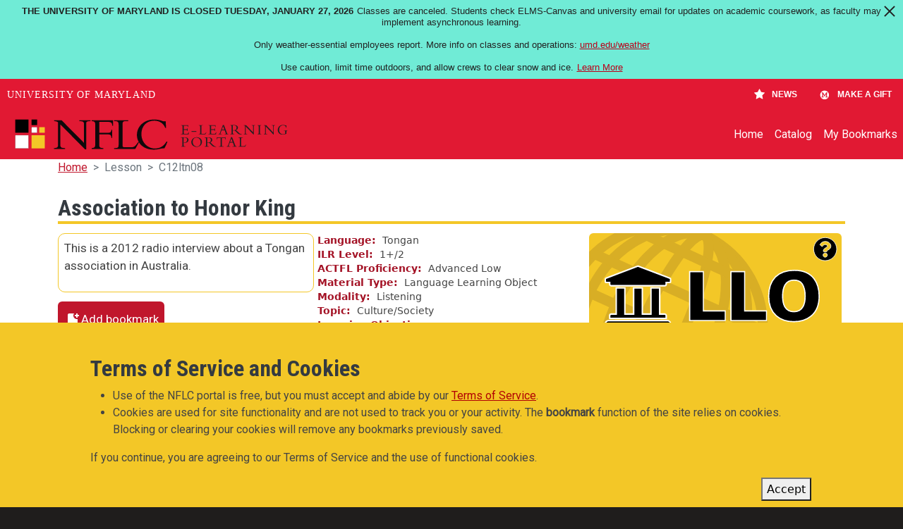

--- FILE ---
content_type: text/html; charset=UTF-8
request_url: https://portal.nflc.umd.edu/lesson/c12ltn08
body_size: 8973
content:
<!DOCTYPE html>
<html lang="en" dir="ltr" prefix="og: https://ogp.me/ns#" style="--bs-primary:#C0162C;--bb-primary-dark:#a41326;--bb-primary-light:#fff;--bs-primary-rgb:192, 22, 44;--bs-secondary:#F3C727;--bb-secondary-dark:#cfaa22;--bs-secondary-rgb:243, 199, 39;--bs-link-color:#C0162C;--bs-link-hover-color:#a41326;--bs-body-color:#343a40;--bs-body-bg:#fff;--bb-h1-color:#343a40;--bb-h2-color:#343a40;--bb-h3-color:#343a40;">
  <head>
    <meta charset="utf-8" />
<meta name="description" content="This is a 2012 radio interview about a Tongan association in Australia." />
<link rel="canonical" href="https://portal.nflc.umd.edu/lesson/c12ltn08" />
<meta property="og:site_name" content="NFLC E-Learning Portal" />
<meta property="og:type" content="Language lesson" />
<meta property="og:title" content="Association to Honor King" />
<meta property="og:description" content="This is a 2012 radio interview about a Tongan association in Australia." />
<meta name="twitter:card" content="summary" />
<meta name="twitter:site" content="https://www.twitter.com/NFLC_UMD" />
<meta name="twitter:title" content="Association to Honor King" />
<meta name="twitter:description" content="This is a 2012 radio interview about a Tongan association in Australia." />
<meta name="Generator" content="Drupal 10 (https://www.drupal.org)" />
<meta name="MobileOptimized" content="width" />
<meta name="HandheldFriendly" content="true" />
<meta name="viewport" content="width=device-width, initial-scale=1, shrink-to-fit=no" />
<script type="application/ld+json">{
    "@context": "https://schema.org",
    "@graph": [
        {
            "@type": "CollegeOrUniversity",
            "url": "https://nflc.umd.edu",
            "name": "National Foreign Language Center at the University of Maryland",
            "description": "Free language learning materials from the language experts at the National Foreign Language Center",
            "telephone": "+1 301-405-9828",
            "contactPoint": {
                "@type": "ContactPoint",
                "telephone": "+1 301-405-9828",
                "email": "webmaster@nflc.umd.edu",
                "url": "https://nflc.umd.edu"
            }
        },
        {
            "@type": "WebSite",
            "@id": "https://portal.nflc.umd.edu",
            "name": "NFLC E-Learning Portal",
            "url": "https://portal.nflc.umd.edu"
        }
    ]
}</script>
<meta http-equiv="x-ua-compatible" content="ie=edge" />
<link rel="icon" href="/sites/default/files/favicon_0.png" type="image/png" />

    <title>Association to Honor King | UMD-NFLC Portal</title>
    <link rel="stylesheet" media="all" href="/sites/default/files/css/css_k08WN5QsVrWWJLecS7q8OqVn9i0F5wnvibKYIJ7XAZE.css?delta=0&amp;language=en&amp;theme=portal_barrio&amp;include=[base64]" />
<link rel="stylesheet" media="all" href="//cdnjs.cloudflare.com/ajax/libs/font-awesome/6.6.0/css/all.min.css" />
<link rel="stylesheet" media="all" href="/sites/default/files/css/css_6AHr6tHsveVisFZErvkM31HzqS0aMR_47sKdOI7wYS0.css?delta=2&amp;language=en&amp;theme=portal_barrio&amp;include=[base64]" />
<link rel="stylesheet" media="all" href="/sites/default/files/css/css_MSzJCRqYnuTzcTFmO_vsn_qNp0dwHATl2Ux4jzZ5zVs.css?delta=3&amp;language=en&amp;theme=portal_barrio&amp;include=[base64]" />
<link rel="stylesheet" media="all" href="//fonts.googleapis.com/icon?family=Material+Icons" />
<link rel="stylesheet" media="all" href="/sites/default/files/css/css_1ThbGf-21bKY7XuecoXofqdre81LbamLmRFAynRtAnE.css?delta=5&amp;language=en&amp;theme=portal_barrio&amp;include=[base64]" />
<link rel="stylesheet" media="all" href="//fonts.googleapis.com/css?family=Roboto|Roboto+Condensed:700" />
<link rel="stylesheet" media="all" href="/sites/default/files/css/css_JD9tv8mDEKs9i2AImXNoQhmWbuLf5RalGdj1z5SpOHU.css?delta=7&amp;language=en&amp;theme=portal_barrio&amp;include=[base64]" />
<link rel="stylesheet" media="all" href="//cdn.jsdelivr.net/npm/bootstrap@5.2.0/dist/css/bootstrap.min.css" />
<link rel="stylesheet" media="all" href="/sites/default/files/css/css_tUBUnt_lf7py5vSQRyhZULofTM16vC-KAuPFBbjGfH8.css?delta=9&amp;language=en&amp;theme=portal_barrio&amp;include=[base64]" />
<link rel="stylesheet" media="print" href="/sites/default/files/css/css_rZQG7zk4jWKcrkWY1yV2S8XXD4vjIpf4W7_tIupohXY.css?delta=10&amp;language=en&amp;theme=portal_barrio&amp;include=[base64]" />

    
  </head>
  <body class="layout-one-sidebar layout-sidebar-first page-node-119781 path-node node--type-lesson">
    <a href="#main-content" class="visually-hidden-focusable">
      Skip to main content
    </a>
    
      <div class="dialog-off-canvas-main-canvas" data-off-canvas-main-canvas>
    
<div id="page-wrapper">
  <div id="page">
    <header id="header" class="header" role="banner" aria-label="Site header">
                                <nav class="navbar navbar-expand-lg" id="navbar-main">
                                  <a href="/" title="Home" rel="home" class="navbar-brand">
              <img src="/sites/default/files/portal-logo-one-line-white.svg" alt="Home" class="img-fluid d-inline-block align-top" />
            
    </a>
    

                              <button class="navbar-toggler collapsed" type="button" data-bs-toggle="collapse" data-bs-target="#CollapsingNavbar" aria-controls="CollapsingNavbar" aria-expanded="false" aria-label="Toggle navigation"><span class="navbar-toggler-icon"></span></button>
                <div class="collapse navbar-collapse justify-content-end" id="CollapsingNavbar">
                                      <nav role="navigation" aria-labelledby="block-portal-barrio-main-menu-menu" id="block-portal-barrio-main-menu" class="block block-menu navigation menu--main">
            
  <h2 class="visually-hidden" id="block-portal-barrio-main-menu-menu">Main navigation</h2>
  

        
              <ul class="clearfix nav navbar-nav" data-component-id="bootstrap_barrio:menu_main">
                    <li class="nav-item">
                          <a href="/" class="nav-link nav-link--" data-drupal-link-system-path="&lt;front&gt;">Home</a>
              </li>
                <li class="nav-item">
                          <a href="/lessons" class="nav-link nav-link--lessons" data-drupal-link-system-path="lessons">Catalog</a>
              </li>
                <li class="nav-item">
                          <a href="/bookmarks" class="nav-link nav-link--bookmarks" data-drupal-link-system-path="bookmarks">My Bookmarks</a>
              </li>
        </ul>
  



  </nav>


                                                    </div>
                                                  </nav>
                  </header>
          <div class="highlighted">
        <aside class="container section clearfix" role="complementary">
            <div data-drupal-messages-fallback class="hidden"></div>


        </aside>
      </div>
            <div id="main-wrapper" class="layout-main-wrapper clearfix">
              <div id="main" class="container">
            <div id="block-portal-barrio-breadcrumbs" class="block block-system block-system-breadcrumb-block">
  
    
      <div class="content">
      
  <nav role="navigation" aria-label="breadcrumb" style="--bs-breadcrumb-divider: &#039;&gt;&#039;;">
  <ol class="breadcrumb">
            <li class="breadcrumb-item">
        <a href="/">Home</a>
      </li>
                <li class="breadcrumb-item active">
        Lesson
      </li>
                <li class="breadcrumb-item active">
        C12ltn08
      </li>
        </ol>
</nav>


    </div>
  </div>


          <div class="row row-offcanvas row-offcanvas-left clearfix">
                          <main class="main-content col order-last" id="content" role="main">
                <section class="section">
                  <a href="#main-content" id="main-content" tabindex="-1"></a>
                    <div id="block-portal-barrio-content" class="block block-system block-system-main-block">
  
    
      <div class="content">
      

<article data-history-node-id="119781" class="node node--type-lesson node--view-mode-full clearfix">
  <header>
    
        
      </header>
  <div class="node__content clearfix">
      <div class="layout layout--onecol">
    <div  class="layout__region layout__region--content">
      <div class="block block-layout-builder block-extra-field-blocknodelessonlinks">
  
    
      <div class="content">
      


    </div>
  </div>
<div class="block block-layout-builder block-field-blocknodelessonfield-lesson-title">
  
    
      <div class="content">
      
            <h1 class="field field--name-field-lesson-title field--type-string-long field--label-hidden field__item">Association to Honor King</h1>
      
    </div>
  </div>

    </div>
  </div>
  <div class="layout layout--threecol-section layout--threecol-section--33-34-33">

          <div  class="layout__region layout__region--first">
        <div class="block block-layout-builder block-field-blocknodelessonfield-lesson-description">
  
    
      <div class="content">
      
            <div class="clearfix text-formatted field field--name-field-lesson-description field--type-text-long field--label-hidden field__item"><p>This is a 2012 radio interview about a Tongan association in Australia.</p>
</div>
      
    </div>
  </div>
<div class="block block-layout-builder block-extra-field-blocknodelessonflag-bookmark">
  
    
      <div class="content">
      <div class="bookmark-flag-button flag flag-bookmark js-flag-bookmark-119781 action-flag"><a title="Add this lesson to your bookmarks" href="/flag/flag/bookmark/119781/full?destination=/lesson/c12ltn08&amp;token=GNSlNgcSDYm1qQxmgEl77idstImjDpn4OnSNybQlOr4" class="use-ajax" rel="nofollow"><span class="bookmark-button-title">Add bookmark</span></a></div>
    </div>
  </div>
<div class="block block-layout-builder block-field-blocknodelessonfield-launch">
  
    
      <div class="content">
      
      		<div>
			<a class="btn btn-primary button-icon launch-button" href="/launch/lesson/c12ltn08">Launch</a>
		</div>
      
    </div>
  </div>

      </div>
    
          <div  class="layout__region layout__region--second">
        <div class="block block-layout-builder block-field-blocknodelessonfield-language">
  
    
      <div class="content">
      
  <div class="field field--name-field-language field--type-entity-reference field--label-inline">
    <div class="field__label">Language</div>
          <div class='field__items'>
              <div class="field__item">Tongan</div>
              </div>
      </div>

    </div>
  </div>
<div class="block block-layout-builder block-field-blocknodelessonfield-ilr-level">
  
    
      <div class="content">
      

  <div class="field field--name-field-ilr-level field--type-entity-reference field--label-inline clearfix">
    <div class="field__label">ILR Level</div>
          <div class="field__items">
        <span class="field__item">1+/</span><span class="field__item">2</span>              </div>
      </div>

    </div>
  </div>
<div class="block block-layout-builder block-field-blocknodelessonfield-actfl-proficiency">
  
    
      <div class="content">
      
  <div class="field field--name-field-actfl-proficiency field--type-entity-reference field--label-inline">
    <div class="field__label">ACTFL Proficiency</div>
          <div class='field__items'>
              <div class="field__item">Advanced Low</div>
              </div>
      </div>

    </div>
  </div>
<div class="block block-layout-builder block-field-blocknodelessonfield-material-type">
  
    
      <div class="content">
      
  <div class="field field--name-field-material-type field--type-entity-reference field--label-inline">
    <div class="field__label">Material Type</div>
          <div class='field__items'>
              <div class="field__item">Language Learning Object</div>
              </div>
      </div>

    </div>
  </div>
<div class="block block-layout-builder block-field-blocknodelessonfield-modality">
  
    
      <div class="content">
      
  <div class="field field--name-field-modality field--type-entity-reference field--label-inline">
    <div class="field__label">Modality</div>
          <div class='field__items'>
              <div class="field__item">Listening</div>
              </div>
      </div>

    </div>
  </div>
<div class="block block-layout-builder block-field-blocknodelessonfield-topic">
  
    
      <div class="content">
      
  <div class="field field--name-field-topic field--type-entity-reference field--label-inline">
    <div class="field__label">Topic</div>
          <div class='field__items'>
              <div class="field__item">Culture/Society</div>
              </div>
      </div>

    </div>
  </div>
<div class="block block-layout-builder block-field-blocknodelessonfield-learning-objectives">
  
    
      <div class="content">
      
  <div class="field field--name-field-learning-objectives field--type-entity-reference field--label-inline">
    <div class="field__label">Learning Objectives</div>
          <div class='field__items'>
              <div class="field__item">Maintenance &amp; Improvement</div>
              </div>
      </div>

    </div>
  </div>
<div class="block block-layout-builder block-field-blocknodelessonfield-publication-year">
  
    
      <div class="content">
      
  <div class="field field--name-field-publication-year field--type-integer field--label-inline">
    <div class="field__label">Publication Year</div>
              <div class="field__item">2012</div>
          </div>

    </div>
  </div>

      </div>
    
          <div  class="layout__region layout__region--third">
        <div class="views-element-container block block-views block-views-blockmaterial-type-help-block-5">
  
    
      <div class="content">
      <div><div class="material-type-help view view-material-type-help view-id-material_type_help view-display-id-block_5 js-view-dom-id-4f577e631a785a53682a0aec387c239d4bfb70e48c4c2a38050627b1805c66a4">
  
    
      
      <div class="view-content">
          <div class="views-row">
    <div class="views-field views-field-nothing"><span class="field-content"><a href="/help/about-types/language-learning-objects"><img src="/sites/default/files/2024-03/LLO.svg" alt="LLO Logo" loading="lazy"></a></span></div>
  </div>

    </div>
  
          </div>
</div>

    </div>
  </div>

      </div>
    
  </div>

  </div>
</article>

    </div>
  </div>


                </section>
              </main>
                      </div>
        </div>
          </div>
        <footer class="site-footer">
              <div class="container">
                      <div class="site-footer__top clearfix">
                <section class="row region region-footer-first">
    <div id="block-portal-barrio-nflclogo" class="block-content-basic block block-block-content block-block-contentb8cae2d7-2708-485c-af7e-0c6a812b424e">
  
    
      <div class="content">
      
            <div class="clearfix text-formatted field field--name-body field--type-text-with-summary field--label-hidden field__item"><a href="https://nflc.umd.edu" target="_blank"><div class="align-center">
  
  
  <div class="svg-100-width field field--name-field-media-image field--type-image field--label-visually_hidden">
    <div class="field__label visually-hidden">Image</div>
              <div class="field__item">  <img loading="lazy" src="/sites/default/files/2024-03/NFLC-Logo.svg" alt="NFLC Logo">

</div>
          </div>

</div>
</a><p class="text-align-center">Helping people understand each other and the world around them since 1986.</p></div>
      
    </div>
  </div>
<div id="block-portal-barrio-socialmedialinks" class="block-social-media-links block block-social-media-links-block">
  
    
      <div class="content">
      

<ul class="social-media-links--platforms platforms inline horizontal">
      <li>
      <a class="social-media-link-icon--youtube" href="https://www.youtube.com/nationalforeignlanguagecenter"  target="_blank" aria-label="Find / Follow us on YouTube" title="Find / Follow us on YouTube" >
        <span class='fab fa-youtube fa-2x'></span>
      </a>

          </li>
      <li>
      <a class="social-media-link-icon--facebook" href="https://www.facebook.com/NFLC.UMD.EDU"  target="_blank" aria-label="Find / Follow us on Facebook" title="Find / Follow us on Facebook" >
        <span class='fab fa-facebook fa-2x'></span>
      </a>

          </li>
      <li>
      <a class="social-media-link-icon--twitter" href="https://x.com/NFLC_UMD"  target="_blank" aria-label="Find / Follow us on Twitter (X)" title="Find / Follow us on Twitter (X)" >
        <span class='fab fa-x-twitter fa-2x'></span>
      </a>

          </li>
      <li>
      <a class="social-media-link-icon--instagram" href="https://www.instagram.com/nflc_umd"  target="_blank" aria-label="Find / Follow us on Instagram" title="Find / Follow us on Instagram" >
        <span class='fab fa-instagram fa-2x'></span>
      </a>

          </li>
      <li>
      <a class="social-media-link-icon--linkedin" href="https://www.linkedin.com/company/national-foreign-language-center"  target="_blank" aria-label="Find / Follow us on LinkedIn" title="Find / Follow us on LinkedIn" >
        <span class='fab fa-linkedin fa-2x'></span>
      </a>

          </li>
  </ul>

    </div>
  </div>

  </section>

                <section class="row region region-footer-second">
    <nav role="navigation" aria-labelledby="block-portal-barrio-portallinks-menu" id="block-portal-barrio-portallinks" class="block block-menu navigation menu--portal-links">
      
  <h2 id="block-portal-barrio-portallinks-menu">Portal links</h2>
  

        
                  <ul class="clearfix nav" data-component-id="bootstrap_barrio:menu">
                    <li class="nav-item">
                <a href="/terms-of-service" class="nav-link nav-link--terms-of-service" data-drupal-link-system-path="node/27746">Terms of Service</a>
              </li>
                <li class="nav-item">
                <a href="/help" class="nav-link nav-link--help" data-drupal-link-system-path="node/92293">Help</a>
              </li>
                <li class="nav-item">
                <a href="/contact-us" class="nav-link nav-link--contact-us" data-drupal-link-system-path="contact">General Inquiries</a>
              </li>
                <li class="nav-item">
                <a href="/sitemap" class="nav-link nav-link--sitemap" data-drupal-link-system-path="sitemap">Site Map</a>
              </li>
        </ul>
  



  </nav>

  </section>

                <section class="row region region-footer-third">
    <nav role="navigation" aria-labelledby="block-portal-barrio-othernflcwebsites-menu" id="block-portal-barrio-othernflcwebsites" class="block block-menu navigation menu--other-nflc-websites">
      
  <h2 id="block-portal-barrio-othernflcwebsites-menu">Other NFLC Websites</h2>
  

        
                  <ul class="clearfix nav" data-component-id="bootstrap_barrio:menu">
                    <li class="nav-item">
                <a href="https://nflc.umd.edu" target="_blank" class="nav-link nav-link-https--nflcumdedu">NFLC</a>
              </li>
                <li class="nav-item">
                <a href="https://lectia.app" target="_blank" class="nav-link nav-link-https--lectiaapp">Lectia</a>
              </li>
                <li class="nav-item">
                <a href="http://pearll.nflc.umd.edu" target="_blank" class="nav-link nav-link-http--pearllnflcumdedu">PEARLL</a>
              </li>
                <li class="nav-item">
                <a href="https://pearll.nflc.umd.edu/teacher-effectiveness/" target="_blank" class="nav-link nav-link-https--pearllnflcumdedu-teacher-effectiveness-">TELL Project</a>
              </li>
        </ul>
  



  </nav>

  </section>

                <section class="row region region-footer-fourth">
    <nav role="navigation" aria-labelledby="block-portal-barrio-umdlinks-menu" id="block-portal-barrio-umdlinks" class="block block-menu navigation menu--umd-links">
      
  <h2 id="block-portal-barrio-umdlinks-menu">UMD Links</h2>
  

        
                  <ul class="clearfix nav" data-component-id="bootstrap_barrio:menu">
                    <li class="nav-item">
                <a href="https://umd.edu/" target="_blank" class="nav-link nav-link-https--umdedu-">University of Maryland</a>
              </li>
                <li class="nav-item">
                <a href="https://umd.edu/privacy-notice" target="_blank" class="nav-link nav-link-https--umdedu-privacy-notice">Privacy Notice</a>
              </li>
                <li class="nav-item">
                <a href="https://umd.edu/web-accessibility" target="_blank" class="nav-link nav-link-https--umdedu-web-accessibility">Web Accessibility</a>
              </li>
        </ul>
  



  </nav>

  </section>

            </div>
                            </div>
          </footer>
  </div>
</div>

  </div>

    
    <script type="application/json" data-drupal-selector="drupal-settings-json">{"path":{"baseUrl":"\/","pathPrefix":"","currentPath":"node\/119781","currentPathIsAdmin":false,"isFront":false,"currentLanguage":"en"},"pluralDelimiter":"\u0003","suppressDeprecationErrors":true,"ajaxPageState":{"libraries":"[base64]","theme":"portal_barrio","theme_token":null},"ajaxTrustedUrl":[],"data":{"extlink":{"extTarget":true,"extTargetAppendNewWindowDisplay":true,"extTargetAppendNewWindowLabel":"(opens in a new window)","extTargetNoOverride":false,"extNofollow":false,"extTitleNoOverride":false,"extNoreferrer":true,"extFollowNoOverride":false,"extClass":"ext","extLabel":"(link is external)","extImgClass":false,"extSubdomains":true,"extExclude":"","extInclude":"","extCssExclude":".social-media-links--platforms","extCssInclude":"","extCssExplicit":"","extAlert":false,"extAlertText":"This link will take you to an external web site. We are not responsible for their content.","extHideIcons":false,"mailtoClass":"mailto","telClass":"0","mailtoLabel":"(link sends email)","telLabel":"(link is a phone number)","extUseFontAwesome":false,"extIconPlacement":"prepend","extPreventOrphan":false,"extFaLinkClasses":"fa fa-external-link","extFaMailtoClasses":"fa fa-envelope-o","extAdditionalLinkClasses":"","extAdditionalMailtoClasses":"","extAdditionalTelClasses":"","extFaTelClasses":"fa fa-phone","allowedDomains":["portal.nflc.umd.edu","lectia.app\/"],"extExcludeNoreferrer":""}},"eu_cookie_compliance":{"cookie_policy_version":"1.0.0","popup_enabled":true,"popup_agreed_enabled":false,"popup_hide_agreed":false,"popup_clicking_confirmation":false,"popup_scrolling_confirmation":false,"popup_html_info":"\u003Cdiv aria-labelledby=\u0022popup-text\u0022  class=\u0022eu-cookie-compliance-banner eu-cookie-compliance-banner-info eu-cookie-compliance-banner--default\u0022\u003E\n  \u003Cdiv class=\u0022popup-content info eu-cookie-compliance-content\u0022\u003E\n        \u003Cdiv id=\u0022popup-text\u0022 class=\u0022eu-cookie-compliance-message\u0022 role=\u0022document\u0022\u003E\n      \u003Ch2\u003E\u0026nbsp;\u003C\/h2\u003E\u003Ch2\u003ETerms of Service and Cookies\u003C\/h2\u003E\u003Cul\u003E\u003Cli\u003EUse of the NFLC portal is free, but you must accept and abide by our \u003Ca class=\u0022eula-link\u0022 href=\u0022\/terms-of-service\u0022\u003ETerms of Service\u003C\/a\u003E.\u003C\/li\u003E\u003Cli\u003ECookies are used for site functionality and are not used to track you or your activity. The \u003Cstrong\u003Ebookmark\u003C\/strong\u003E function of the site relies on cookies. Blocking or clearing your cookies will remove any bookmarks previously saved.\u003C\/li\u003E\u003C\/ul\u003E\u003Cp\u003EIf you continue, you are agreeing to our Terms of Service and the use of functional cookies.\u003C\/p\u003E\n          \u003C\/div\u003E\n\n    \n    \u003Cdiv id=\u0022popup-buttons\u0022 class=\u0022eu-cookie-compliance-buttons\u0022\u003E\n            \u003Cbutton type=\u0022button\u0022 class=\u0022agree-button eu-cookie-compliance-default-button\u0022\u003EAccept\u003C\/button\u003E\n          \u003C\/div\u003E\n  \u003C\/div\u003E\n\u003C\/div\u003E","use_mobile_message":false,"mobile_popup_html_info":"\u003Cdiv aria-labelledby=\u0022popup-text\u0022  class=\u0022eu-cookie-compliance-banner eu-cookie-compliance-banner-info eu-cookie-compliance-banner--default\u0022\u003E\n  \u003Cdiv class=\u0022popup-content info eu-cookie-compliance-content\u0022\u003E\n        \u003Cdiv id=\u0022popup-text\u0022 class=\u0022eu-cookie-compliance-message\u0022 role=\u0022document\u0022\u003E\n      \n          \u003C\/div\u003E\n\n    \n    \u003Cdiv id=\u0022popup-buttons\u0022 class=\u0022eu-cookie-compliance-buttons\u0022\u003E\n            \u003Cbutton type=\u0022button\u0022 class=\u0022agree-button eu-cookie-compliance-default-button\u0022\u003EAccept\u003C\/button\u003E\n          \u003C\/div\u003E\n  \u003C\/div\u003E\n\u003C\/div\u003E","mobile_breakpoint":768,"popup_html_agreed":false,"popup_use_bare_css":true,"popup_height":"auto","popup_width":"100%","popup_delay":1000,"popup_link":"\/","popup_link_new_window":true,"popup_position":false,"fixed_top_position":true,"popup_language":"en","store_consent":false,"better_support_for_screen_readers":false,"cookie_name":"","reload_page":false,"domain":"","domain_all_sites":false,"popup_eu_only":false,"popup_eu_only_js":false,"cookie_lifetime":100,"cookie_session":0,"set_cookie_session_zero_on_disagree":0,"disagree_do_not_show_popup":false,"method":"default","automatic_cookies_removal":true,"allowed_cookies":"","withdraw_markup":"\u003Cbutton type=\u0022button\u0022 class=\u0022eu-cookie-withdraw-tab\u0022\u003EPrivacy settings\u003C\/button\u003E\n\u003Cdiv aria-labelledby=\u0022popup-text\u0022 class=\u0022eu-cookie-withdraw-banner\u0022\u003E\n  \u003Cdiv class=\u0022popup-content info eu-cookie-compliance-content\u0022\u003E\n    \u003Cdiv id=\u0022popup-text\u0022 class=\u0022eu-cookie-compliance-message\u0022 role=\u0022document\u0022\u003E\n      \u003Ch2\u003EWe use cookies on this site to enhance your user experience\u003C\/h2\u003E\u003Cp\u003EYou have given your consent for us to set cookies.\u003C\/p\u003E\n    \u003C\/div\u003E\n    \u003Cdiv id=\u0022popup-buttons\u0022 class=\u0022eu-cookie-compliance-buttons\u0022\u003E\n      \u003Cbutton type=\u0022button\u0022 class=\u0022eu-cookie-withdraw-button \u0022\u003EWithdraw consent\u003C\/button\u003E\n    \u003C\/div\u003E\n  \u003C\/div\u003E\n\u003C\/div\u003E","withdraw_enabled":false,"reload_options":0,"reload_routes_list":"","withdraw_button_on_info_popup":false,"cookie_categories":["bookmarks","eula"],"cookie_categories_details":{"bookmarks":{"uuid":"07736943-076a-4a9a-a95f-2b38bc48b973","langcode":"en","status":true,"dependencies":[],"id":"bookmarks","label":"Bookmarks","description":"The bookmarking function of the site is dependent on cookies. If you disable this cookie, bookmarking will not work.","checkbox_default_state":"required","weight":-9},"eula":{"uuid":"ff63ebd1-3d17-4f5c-b961-bc50e058cdcf","langcode":"en","status":true,"dependencies":[],"id":"eula","label":"EULA","description":"This is the EULA","checkbox_default_state":"checked","weight":-8}},"enable_save_preferences_button":false,"cookie_value_disagreed":"0","cookie_value_agreed_show_thank_you":"1","cookie_value_agreed":"2","containing_element":"body","settings_tab_enabled":false,"olivero_primary_button_classes":"","olivero_secondary_button_classes":"","close_button_action":"close_banner","open_by_default":true,"modules_allow_popup":true,"hide_the_banner":false,"geoip_match":true,"unverified_scripts":[]},"collapsiblock":{"active_pages":false,"slide_speed":200,"cookie_lifetime":null,"switcher_enabled":null,"switcher_class":null},"user":{"uid":0,"permissionsHash":"1d62e22b08f956aacb5c21c02444a86feffd1e45a4e0ce45b87687a453182ea5"}}</script>
<script src="/sites/default/files/js/js_hDDddetJw_lfGQcQxt6cq8eik8Y7YmZrYgd1Qr4ImLw.js?scope=footer&amp;delta=0&amp;language=en&amp;theme=portal_barrio&amp;include=eJxtjm0OwyAIhi_k6pEIIquuVAxq1t5-bbZlSbM_wPsR8uDoSQ1EQXAUSn7dJQdD211Q7a0bVgholtXPogHl1vpRKbMjFcHachClxZMaOx5AqkvmY61VMhZi_890vPXjyeKjjYoyfaS7C87-HNMpAR-4uarWUb4QPyqK5ZJdAMcaoVFSlWeODIkxsvnTfZ8vdatjwA"></script>
<script src="https://cdn.jsdelivr.net/npm/js-cookie@3.0.5/dist/js.cookie.min.js"></script>
<script src="/modules/contrib/collapsiblock/theme/dist/collapsiblock.js?t5oiqh" type="module"></script>
<script src="/sites/default/files/js/js_VQrqwFk40B1JREdGfAe1CBEdQO0NPZGz5UJIShvykAM.js?scope=footer&amp;delta=3&amp;language=en&amp;theme=portal_barrio&amp;include=eJxtjm0OwyAIhi_k6pEIIquuVAxq1t5-bbZlSbM_wPsR8uDoSQ1EQXAUSn7dJQdD211Q7a0bVgholtXPogHl1vpRKbMjFcHachClxZMaOx5AqkvmY61VMhZi_890vPXjyeKjjYoyfaS7C87-HNMpAR-4uarWUb4QPyqK5ZJdAMcaoVFSlWeODIkxsvnTfZ8vdatjwA"></script>
<script src="//cdn.jsdelivr.net/npm/bootstrap@5.2.0/dist/js/bootstrap.bundle.min.js"></script>
<script src="/sites/default/files/js/js_wQ0ssKxLIVMebKBV_Dx4AIJXwWuDctZGLzAYs5tFKHk.js?scope=footer&amp;delta=5&amp;language=en&amp;theme=portal_barrio&amp;include=eJxtjm0OwyAIhi_k6pEIIquuVAxq1t5-bbZlSbM_wPsR8uDoSQ1EQXAUSn7dJQdD211Q7a0bVgholtXPogHl1vpRKbMjFcHachClxZMaOx5AqkvmY61VMhZi_890vPXjyeKjjYoyfaS7C87-HNMpAR-4uarWUb4QPyqK5ZJdAMcaoVFSlWeODIkxsvnTfZ8vdatjwA"></script>
<script src="https://umd-header.umd.edu/build/bundle.js?search=0&amp;search_domain=&amp;news=1&amp;schools=0&amp;admissions=0&amp;support=1&amp;support_url=https%253A%252F%252Fgiving.umd.edu%252Fgiving%252Ffund.php%253Fname%253Dnational-foreign-language-center&amp;wrapper=1100&amp;sticky=0"></script>

  </body>
</html>
